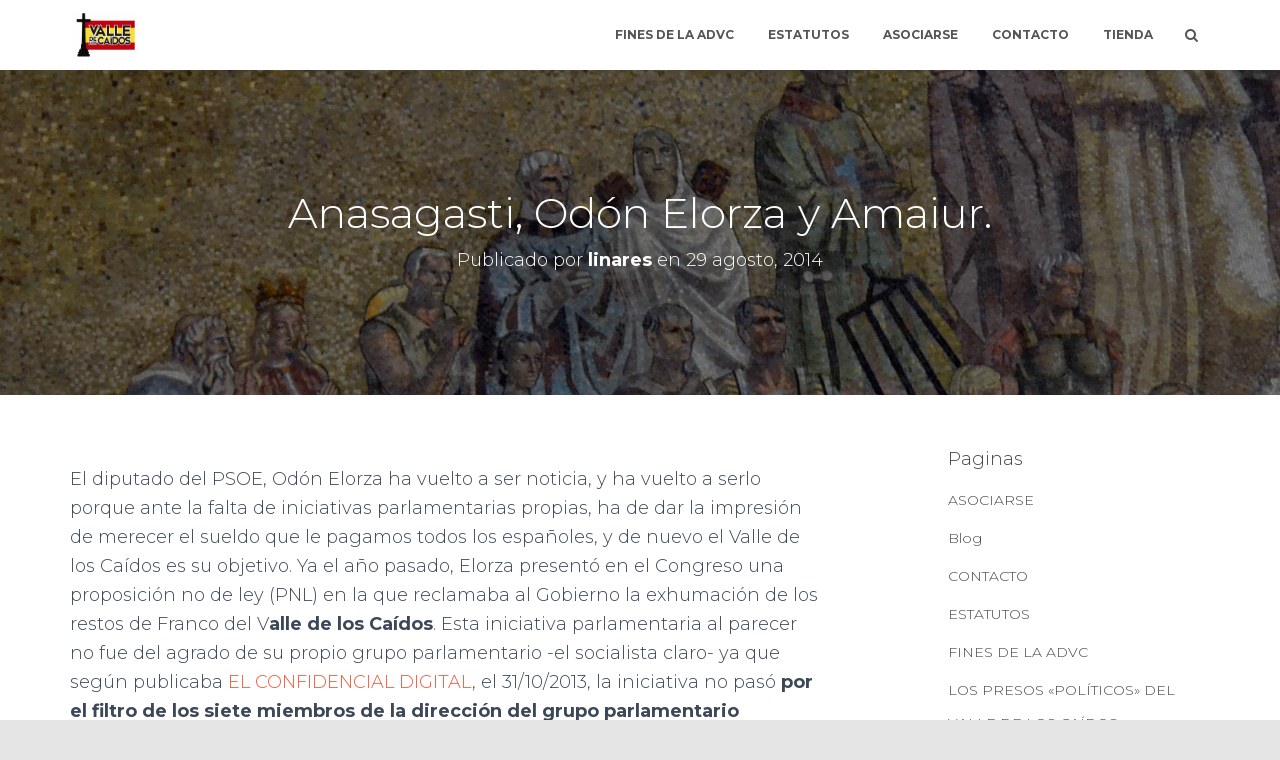

--- FILE ---
content_type: text/html; charset=UTF-8
request_url: https://www.elvalledeloscaidos.es/portal/?p=4703
body_size: 77037
content:
<!DOCTYPE html>
<html lang="es">
<head>
<meta charset='UTF-8'>
<meta name="viewport" content="width=device-width, initial-scale=1">
<link rel="profile" href="http://gmpg.org/xfn/11">
<link rel="pingback" href="https://www.elvalledeloscaidos.es/portal/xmlrpc.php">
<meta name='robots' content='index, follow, max-video-preview:-1, max-snippet:-1, max-image-preview:large' />

	<!-- This site is optimized with the Yoast SEO plugin v18.6 - https://yoast.com/wordpress/plugins/seo/ -->
	<title>Anasagasti, Odón Elorza y Amaiur. - ADVC</title>
	<link rel="canonical" href="https://www.elvalledeloscaidos.es/portal/?p=4703" />
	<meta property="og:locale" content="es_ES" />
	<meta property="og:type" content="article" />
	<meta property="og:title" content="Anasagasti, Odón Elorza y Amaiur. - ADVC" />
	<meta property="og:description" content="El diputado del PSOE, Odón Elorza ha vuelto a ser noticia, y ha vuelto a serlo porque ante la falta de iniciativas parlamentarias propias, ha de dar la impresión de merecer el sueldo que le Leer más" />
	<meta property="og:url" content="https://www.elvalledeloscaidos.es/portal/?p=4703" />
	<meta property="og:site_name" content="ADVC" />
	<meta property="article:published_time" content="2014-08-29T16:49:31+00:00" />
	<meta property="article:modified_time" content="2015-02-27T15:57:09+00:00" />
	<meta property="og:image" content="http://www.elvalledeloscaidos.es/portal/wp-content/uploads/2014/08/anasasti2.jpg" />
	<meta name="twitter:card" content="summary_large_image" />
	<meta name="twitter:label1" content="Escrito por" />
	<meta name="twitter:data1" content="linares" />
	<meta name="twitter:label2" content="Tiempo de lectura" />
	<meta name="twitter:data2" content="6 minutos" />
	<script type="application/ld+json" class="yoast-schema-graph">{"@context":"https://schema.org","@graph":[{"@type":"WebSite","@id":"https://www.elvalledeloscaidos.es/portal/#website","url":"https://www.elvalledeloscaidos.es/portal/","name":"ADVC","description":"Asociación Para la Defensa del Valle de los Caídos","potentialAction":[{"@type":"SearchAction","target":{"@type":"EntryPoint","urlTemplate":"https://www.elvalledeloscaidos.es/portal/?s={search_term_string}"},"query-input":"required name=search_term_string"}],"inLanguage":"es"},{"@type":"ImageObject","@id":"https://www.elvalledeloscaidos.es/portal/?p=4703#primaryimage","inLanguage":"es","url":"http://www.elvalledeloscaidos.es/portal/wp-content/uploads/2014/08/anasasti2.jpg","contentUrl":"http://www.elvalledeloscaidos.es/portal/wp-content/uploads/2014/08/anasasti2.jpg"},{"@type":"WebPage","@id":"https://www.elvalledeloscaidos.es/portal/?p=4703#webpage","url":"https://www.elvalledeloscaidos.es/portal/?p=4703","name":"Anasagasti, Odón Elorza y Amaiur. - ADVC","isPartOf":{"@id":"https://www.elvalledeloscaidos.es/portal/#website"},"primaryImageOfPage":{"@id":"https://www.elvalledeloscaidos.es/portal/?p=4703#primaryimage"},"datePublished":"2014-08-29T16:49:31+00:00","dateModified":"2015-02-27T15:57:09+00:00","author":{"@id":"https://www.elvalledeloscaidos.es/portal/#/schema/person/36b3894dc4f1eb332b7fc369aed7eb58"},"breadcrumb":{"@id":"https://www.elvalledeloscaidos.es/portal/?p=4703#breadcrumb"},"inLanguage":"es","potentialAction":[{"@type":"ReadAction","target":["https://www.elvalledeloscaidos.es/portal/?p=4703"]}]},{"@type":"BreadcrumbList","@id":"https://www.elvalledeloscaidos.es/portal/?p=4703#breadcrumb","itemListElement":[{"@type":"ListItem","position":1,"name":"Portada","item":"https://www.elvalledeloscaidos.es/portal"},{"@type":"ListItem","position":2,"name":"Anasagasti, Odón Elorza y Amaiur."}]},{"@type":"Person","@id":"https://www.elvalledeloscaidos.es/portal/#/schema/person/36b3894dc4f1eb332b7fc369aed7eb58","name":"linares","image":{"@type":"ImageObject","@id":"https://www.elvalledeloscaidos.es/portal/#personlogo","inLanguage":"es","url":"https://secure.gravatar.com/avatar/0b6f3a427655ac169c9155e538724b76?s=96&d=mm&r=g","contentUrl":"https://secure.gravatar.com/avatar/0b6f3a427655ac169c9155e538724b76?s=96&d=mm&r=g","caption":"linares"},"url":"https://www.elvalledeloscaidos.es/portal/?author=1"}]}</script>
	<!-- / Yoast SEO plugin. -->


<link rel='dns-prefetch' href='//fonts.googleapis.com' />
<link rel="alternate" type="application/rss+xml" title="ADVC &raquo; Feed" href="https://www.elvalledeloscaidos.es/portal/?feed=rss2" />
<link rel="alternate" type="application/rss+xml" title="ADVC &raquo; Feed de los comentarios" href="https://www.elvalledeloscaidos.es/portal/?feed=comments-rss2" />
<link rel="alternate" type="application/rss+xml" title="ADVC &raquo; Comentario Anasagasti, Odón Elorza y Amaiur. del feed" href="https://www.elvalledeloscaidos.es/portal/?feed=rss2&#038;p=4703" />
<script type="text/javascript">
window._wpemojiSettings = {"baseUrl":"https:\/\/s.w.org\/images\/core\/emoji\/14.0.0\/72x72\/","ext":".png","svgUrl":"https:\/\/s.w.org\/images\/core\/emoji\/14.0.0\/svg\/","svgExt":".svg","source":{"concatemoji":"https:\/\/www.elvalledeloscaidos.es\/portal\/wp-includes\/js\/wp-emoji-release.min.js?ver=6.2.8"}};
/*! This file is auto-generated */
!function(e,a,t){var n,r,o,i=a.createElement("canvas"),p=i.getContext&&i.getContext("2d");function s(e,t){p.clearRect(0,0,i.width,i.height),p.fillText(e,0,0);e=i.toDataURL();return p.clearRect(0,0,i.width,i.height),p.fillText(t,0,0),e===i.toDataURL()}function c(e){var t=a.createElement("script");t.src=e,t.defer=t.type="text/javascript",a.getElementsByTagName("head")[0].appendChild(t)}for(o=Array("flag","emoji"),t.supports={everything:!0,everythingExceptFlag:!0},r=0;r<o.length;r++)t.supports[o[r]]=function(e){if(p&&p.fillText)switch(p.textBaseline="top",p.font="600 32px Arial",e){case"flag":return s("\ud83c\udff3\ufe0f\u200d\u26a7\ufe0f","\ud83c\udff3\ufe0f\u200b\u26a7\ufe0f")?!1:!s("\ud83c\uddfa\ud83c\uddf3","\ud83c\uddfa\u200b\ud83c\uddf3")&&!s("\ud83c\udff4\udb40\udc67\udb40\udc62\udb40\udc65\udb40\udc6e\udb40\udc67\udb40\udc7f","\ud83c\udff4\u200b\udb40\udc67\u200b\udb40\udc62\u200b\udb40\udc65\u200b\udb40\udc6e\u200b\udb40\udc67\u200b\udb40\udc7f");case"emoji":return!s("\ud83e\udef1\ud83c\udffb\u200d\ud83e\udef2\ud83c\udfff","\ud83e\udef1\ud83c\udffb\u200b\ud83e\udef2\ud83c\udfff")}return!1}(o[r]),t.supports.everything=t.supports.everything&&t.supports[o[r]],"flag"!==o[r]&&(t.supports.everythingExceptFlag=t.supports.everythingExceptFlag&&t.supports[o[r]]);t.supports.everythingExceptFlag=t.supports.everythingExceptFlag&&!t.supports.flag,t.DOMReady=!1,t.readyCallback=function(){t.DOMReady=!0},t.supports.everything||(n=function(){t.readyCallback()},a.addEventListener?(a.addEventListener("DOMContentLoaded",n,!1),e.addEventListener("load",n,!1)):(e.attachEvent("onload",n),a.attachEvent("onreadystatechange",function(){"complete"===a.readyState&&t.readyCallback()})),(e=t.source||{}).concatemoji?c(e.concatemoji):e.wpemoji&&e.twemoji&&(c(e.twemoji),c(e.wpemoji)))}(window,document,window._wpemojiSettings);
</script>
<style type="text/css">
img.wp-smiley,
img.emoji {
	display: inline !important;
	border: none !important;
	box-shadow: none !important;
	height: 1em !important;
	width: 1em !important;
	margin: 0 0.07em !important;
	vertical-align: -0.1em !important;
	background: none !important;
	padding: 0 !important;
}
</style>
	<link rel='stylesheet' id='wp-block-library-css' href='https://www.elvalledeloscaidos.es/portal/wp-includes/css/dist/block-library/style.min.css?ver=6.2.8' type='text/css' media='all' />
<link rel='stylesheet' id='classic-theme-styles-css' href='https://www.elvalledeloscaidos.es/portal/wp-includes/css/classic-themes.min.css?ver=6.2.8' type='text/css' media='all' />
<style id='global-styles-inline-css' type='text/css'>
body{--wp--preset--color--black: #000000;--wp--preset--color--cyan-bluish-gray: #abb8c3;--wp--preset--color--white: #ffffff;--wp--preset--color--pale-pink: #f78da7;--wp--preset--color--vivid-red: #cf2e2e;--wp--preset--color--luminous-vivid-orange: #ff6900;--wp--preset--color--luminous-vivid-amber: #fcb900;--wp--preset--color--light-green-cyan: #7bdcb5;--wp--preset--color--vivid-green-cyan: #00d084;--wp--preset--color--pale-cyan-blue: #8ed1fc;--wp--preset--color--vivid-cyan-blue: #0693e3;--wp--preset--color--vivid-purple: #9b51e0;--wp--preset--gradient--vivid-cyan-blue-to-vivid-purple: linear-gradient(135deg,rgba(6,147,227,1) 0%,rgb(155,81,224) 100%);--wp--preset--gradient--light-green-cyan-to-vivid-green-cyan: linear-gradient(135deg,rgb(122,220,180) 0%,rgb(0,208,130) 100%);--wp--preset--gradient--luminous-vivid-amber-to-luminous-vivid-orange: linear-gradient(135deg,rgba(252,185,0,1) 0%,rgba(255,105,0,1) 100%);--wp--preset--gradient--luminous-vivid-orange-to-vivid-red: linear-gradient(135deg,rgba(255,105,0,1) 0%,rgb(207,46,46) 100%);--wp--preset--gradient--very-light-gray-to-cyan-bluish-gray: linear-gradient(135deg,rgb(238,238,238) 0%,rgb(169,184,195) 100%);--wp--preset--gradient--cool-to-warm-spectrum: linear-gradient(135deg,rgb(74,234,220) 0%,rgb(151,120,209) 20%,rgb(207,42,186) 40%,rgb(238,44,130) 60%,rgb(251,105,98) 80%,rgb(254,248,76) 100%);--wp--preset--gradient--blush-light-purple: linear-gradient(135deg,rgb(255,206,236) 0%,rgb(152,150,240) 100%);--wp--preset--gradient--blush-bordeaux: linear-gradient(135deg,rgb(254,205,165) 0%,rgb(254,45,45) 50%,rgb(107,0,62) 100%);--wp--preset--gradient--luminous-dusk: linear-gradient(135deg,rgb(255,203,112) 0%,rgb(199,81,192) 50%,rgb(65,88,208) 100%);--wp--preset--gradient--pale-ocean: linear-gradient(135deg,rgb(255,245,203) 0%,rgb(182,227,212) 50%,rgb(51,167,181) 100%);--wp--preset--gradient--electric-grass: linear-gradient(135deg,rgb(202,248,128) 0%,rgb(113,206,126) 100%);--wp--preset--gradient--midnight: linear-gradient(135deg,rgb(2,3,129) 0%,rgb(40,116,252) 100%);--wp--preset--duotone--dark-grayscale: url('#wp-duotone-dark-grayscale');--wp--preset--duotone--grayscale: url('#wp-duotone-grayscale');--wp--preset--duotone--purple-yellow: url('#wp-duotone-purple-yellow');--wp--preset--duotone--blue-red: url('#wp-duotone-blue-red');--wp--preset--duotone--midnight: url('#wp-duotone-midnight');--wp--preset--duotone--magenta-yellow: url('#wp-duotone-magenta-yellow');--wp--preset--duotone--purple-green: url('#wp-duotone-purple-green');--wp--preset--duotone--blue-orange: url('#wp-duotone-blue-orange');--wp--preset--font-size--small: 13px;--wp--preset--font-size--medium: 20px;--wp--preset--font-size--large: 36px;--wp--preset--font-size--x-large: 42px;--wp--preset--spacing--20: 0.44rem;--wp--preset--spacing--30: 0.67rem;--wp--preset--spacing--40: 1rem;--wp--preset--spacing--50: 1.5rem;--wp--preset--spacing--60: 2.25rem;--wp--preset--spacing--70: 3.38rem;--wp--preset--spacing--80: 5.06rem;--wp--preset--shadow--natural: 6px 6px 9px rgba(0, 0, 0, 0.2);--wp--preset--shadow--deep: 12px 12px 50px rgba(0, 0, 0, 0.4);--wp--preset--shadow--sharp: 6px 6px 0px rgba(0, 0, 0, 0.2);--wp--preset--shadow--outlined: 6px 6px 0px -3px rgba(255, 255, 255, 1), 6px 6px rgba(0, 0, 0, 1);--wp--preset--shadow--crisp: 6px 6px 0px rgba(0, 0, 0, 1);}:where(.is-layout-flex){gap: 0.5em;}body .is-layout-flow > .alignleft{float: left;margin-inline-start: 0;margin-inline-end: 2em;}body .is-layout-flow > .alignright{float: right;margin-inline-start: 2em;margin-inline-end: 0;}body .is-layout-flow > .aligncenter{margin-left: auto !important;margin-right: auto !important;}body .is-layout-constrained > .alignleft{float: left;margin-inline-start: 0;margin-inline-end: 2em;}body .is-layout-constrained > .alignright{float: right;margin-inline-start: 2em;margin-inline-end: 0;}body .is-layout-constrained > .aligncenter{margin-left: auto !important;margin-right: auto !important;}body .is-layout-constrained > :where(:not(.alignleft):not(.alignright):not(.alignfull)){max-width: var(--wp--style--global--content-size);margin-left: auto !important;margin-right: auto !important;}body .is-layout-constrained > .alignwide{max-width: var(--wp--style--global--wide-size);}body .is-layout-flex{display: flex;}body .is-layout-flex{flex-wrap: wrap;align-items: center;}body .is-layout-flex > *{margin: 0;}:where(.wp-block-columns.is-layout-flex){gap: 2em;}.has-black-color{color: var(--wp--preset--color--black) !important;}.has-cyan-bluish-gray-color{color: var(--wp--preset--color--cyan-bluish-gray) !important;}.has-white-color{color: var(--wp--preset--color--white) !important;}.has-pale-pink-color{color: var(--wp--preset--color--pale-pink) !important;}.has-vivid-red-color{color: var(--wp--preset--color--vivid-red) !important;}.has-luminous-vivid-orange-color{color: var(--wp--preset--color--luminous-vivid-orange) !important;}.has-luminous-vivid-amber-color{color: var(--wp--preset--color--luminous-vivid-amber) !important;}.has-light-green-cyan-color{color: var(--wp--preset--color--light-green-cyan) !important;}.has-vivid-green-cyan-color{color: var(--wp--preset--color--vivid-green-cyan) !important;}.has-pale-cyan-blue-color{color: var(--wp--preset--color--pale-cyan-blue) !important;}.has-vivid-cyan-blue-color{color: var(--wp--preset--color--vivid-cyan-blue) !important;}.has-vivid-purple-color{color: var(--wp--preset--color--vivid-purple) !important;}.has-black-background-color{background-color: var(--wp--preset--color--black) !important;}.has-cyan-bluish-gray-background-color{background-color: var(--wp--preset--color--cyan-bluish-gray) !important;}.has-white-background-color{background-color: var(--wp--preset--color--white) !important;}.has-pale-pink-background-color{background-color: var(--wp--preset--color--pale-pink) !important;}.has-vivid-red-background-color{background-color: var(--wp--preset--color--vivid-red) !important;}.has-luminous-vivid-orange-background-color{background-color: var(--wp--preset--color--luminous-vivid-orange) !important;}.has-luminous-vivid-amber-background-color{background-color: var(--wp--preset--color--luminous-vivid-amber) !important;}.has-light-green-cyan-background-color{background-color: var(--wp--preset--color--light-green-cyan) !important;}.has-vivid-green-cyan-background-color{background-color: var(--wp--preset--color--vivid-green-cyan) !important;}.has-pale-cyan-blue-background-color{background-color: var(--wp--preset--color--pale-cyan-blue) !important;}.has-vivid-cyan-blue-background-color{background-color: var(--wp--preset--color--vivid-cyan-blue) !important;}.has-vivid-purple-background-color{background-color: var(--wp--preset--color--vivid-purple) !important;}.has-black-border-color{border-color: var(--wp--preset--color--black) !important;}.has-cyan-bluish-gray-border-color{border-color: var(--wp--preset--color--cyan-bluish-gray) !important;}.has-white-border-color{border-color: var(--wp--preset--color--white) !important;}.has-pale-pink-border-color{border-color: var(--wp--preset--color--pale-pink) !important;}.has-vivid-red-border-color{border-color: var(--wp--preset--color--vivid-red) !important;}.has-luminous-vivid-orange-border-color{border-color: var(--wp--preset--color--luminous-vivid-orange) !important;}.has-luminous-vivid-amber-border-color{border-color: var(--wp--preset--color--luminous-vivid-amber) !important;}.has-light-green-cyan-border-color{border-color: var(--wp--preset--color--light-green-cyan) !important;}.has-vivid-green-cyan-border-color{border-color: var(--wp--preset--color--vivid-green-cyan) !important;}.has-pale-cyan-blue-border-color{border-color: var(--wp--preset--color--pale-cyan-blue) !important;}.has-vivid-cyan-blue-border-color{border-color: var(--wp--preset--color--vivid-cyan-blue) !important;}.has-vivid-purple-border-color{border-color: var(--wp--preset--color--vivid-purple) !important;}.has-vivid-cyan-blue-to-vivid-purple-gradient-background{background: var(--wp--preset--gradient--vivid-cyan-blue-to-vivid-purple) !important;}.has-light-green-cyan-to-vivid-green-cyan-gradient-background{background: var(--wp--preset--gradient--light-green-cyan-to-vivid-green-cyan) !important;}.has-luminous-vivid-amber-to-luminous-vivid-orange-gradient-background{background: var(--wp--preset--gradient--luminous-vivid-amber-to-luminous-vivid-orange) !important;}.has-luminous-vivid-orange-to-vivid-red-gradient-background{background: var(--wp--preset--gradient--luminous-vivid-orange-to-vivid-red) !important;}.has-very-light-gray-to-cyan-bluish-gray-gradient-background{background: var(--wp--preset--gradient--very-light-gray-to-cyan-bluish-gray) !important;}.has-cool-to-warm-spectrum-gradient-background{background: var(--wp--preset--gradient--cool-to-warm-spectrum) !important;}.has-blush-light-purple-gradient-background{background: var(--wp--preset--gradient--blush-light-purple) !important;}.has-blush-bordeaux-gradient-background{background: var(--wp--preset--gradient--blush-bordeaux) !important;}.has-luminous-dusk-gradient-background{background: var(--wp--preset--gradient--luminous-dusk) !important;}.has-pale-ocean-gradient-background{background: var(--wp--preset--gradient--pale-ocean) !important;}.has-electric-grass-gradient-background{background: var(--wp--preset--gradient--electric-grass) !important;}.has-midnight-gradient-background{background: var(--wp--preset--gradient--midnight) !important;}.has-small-font-size{font-size: var(--wp--preset--font-size--small) !important;}.has-medium-font-size{font-size: var(--wp--preset--font-size--medium) !important;}.has-large-font-size{font-size: var(--wp--preset--font-size--large) !important;}.has-x-large-font-size{font-size: var(--wp--preset--font-size--x-large) !important;}
.wp-block-navigation a:where(:not(.wp-element-button)){color: inherit;}
:where(.wp-block-columns.is-layout-flex){gap: 2em;}
.wp-block-pullquote{font-size: 1.5em;line-height: 1.6;}
</style>
<link rel='stylesheet' id='contact-form-7-css' href='https://www.elvalledeloscaidos.es/portal/wp-content/plugins/contact-form-7/includes/css/styles.css?ver=5.5.6' type='text/css' media='all' />
<link rel='stylesheet' id='hestia-clients-bar-css' href='https://www.elvalledeloscaidos.es/portal/wp-content/plugins/themeisle-companion/obfx_modules/companion-legacy/assets/css/hestia/clients-bar.css?ver=6.2.8' type='text/css' media='all' />
<link rel='stylesheet' id='bootstrap-css' href='https://www.elvalledeloscaidos.es/portal/wp-content/themes/hestia/assets/bootstrap/css/bootstrap.min.css?ver=1.0.1' type='text/css' media='all' />
<link rel='stylesheet' id='orfeo_parent-css' href='https://www.elvalledeloscaidos.es/portal/wp-content/themes/hestia/style.css?ver=1.0.5' type='text/css' media='all' />
<style id='orfeo_parent-inline-css' type='text/css'>
.hestia-pricing .hestia-table-one .card-pricing .category { color: #f5593d; }.hestia-pricing .hestia-table-two .card-pricing { background-color: #f5593d; }.pagination .nav-links .page-numbers { color: #f5593d; border-color: #f5593d; }.pagination .nav-links .page-numbers.current { border-color: #f5593d; }.pagination .nav-links .page-numbers:hover { background-color: #f5593d; }.pagination .nav-links .page-numbers:hover { border-color: #f5593d; }.woocommerce-pagination ul.page-numbers .page-numbers { color: #f5593d; border-color: #f5593d; } .woocommerce-pagination ul.page-numbers li > span.current { border-color: #f5593d !important; }.woocommerce-pagination ul.page-numbers .page-numbers:hover { background-color: #f5593d; }.woocommerce-pagination ul.page-numbers .page-numbers:hover { border-color: #f5593d; }.entry-categories .label { background-color: #f5593d;}.woocommerce .star-rating { color: #f5593d; }.woocommerce div.product p.stars span a:before { color: #f5593d; }.woocommerce-cart table.shop_table tr td.actions input[type=submit] { background-color: #f5593d; }.woocommerce-cart table.shop_table tr td.actions input[type=submit]:hover { background-color: #f5593d; }.woocommerce-page .woocommerce-message { background-color: #f5593d; }.track_order input[type=submit] { background-color: #f5593d; }.track_order input[type=submit]:hover { background-color: #f5593d; }div[id^=woocommerce_product_tag_cloud].widget a { background-color: #f5593d; }.woocommerce.widget_shopping_cart .buttons > a.button { background-color: #f5593d; }.woocommerce.widget_shopping_cart .buttons > a.button:hover { background-color: #f5593d; }
</style>
<link rel='stylesheet' id='font-awesome-css' href='https://www.elvalledeloscaidos.es/portal/wp-content/themes/hestia/assets/font-awesome/css/font-awesome.min.css?ver=1.0.1' type='text/css' media='all' />
<link rel='stylesheet' id='hestia-font-sizes-css' href='https://www.elvalledeloscaidos.es/portal/wp-content/themes/hestia/assets/css/font-sizes.css?ver=1.1.72' type='text/css' media='all' />
<link rel='stylesheet' id='hestia_style-css' href='https://www.elvalledeloscaidos.es/portal/wp-content/themes/orfeo/style.css?ver=1.1.72' type='text/css' media='all' />
<style id='hestia_style-inline-css' type='text/css'>


.header-filter.header-filter-gradient:before {
	background-color: transparent;
} 	
a, 
.navbar .dropdown-menu li:hover > a,
.navbar .dropdown-menu li:focus > a,
.navbar .dropdown-menu li:active > a,
.navbar.navbar-not-transparent .nav > li:not(.btn).on-section > a, 
.navbar.navbar-not-transparent .nav > li.on-section:not(.btn) > a, 
.navbar.navbar-not-transparent .nav > li.on-section:not(.btn):hover > a, 
.navbar.navbar-not-transparent .nav > li.on-section:not(.btn):focus > a, 
.navbar.navbar-not-transparent .nav > li.on-section:not(.btn):active > a, 
body:not(.home) .navbar-default .navbar-nav > .active:not(.btn) > a,
body:not(.home) .navbar-default .navbar-nav > .active:not(.btn) > a:hover,
body:not(.home) .navbar-default .navbar-nav > .active:not(.btn) > a:focus,
.hestia-blogs article:nth-child(6n+1) .category a, a:hover, .card-blog a.moretag:hover, .card-blog a.more-link:hover, .widget a:hover {
    color:#f5593d;
}

.pagination span.current, .pagination span.current:focus, .pagination span.current:hover {
	border-color:#f5593d
}
           
button,
button:hover,           
input[type="button"],
input[type="button"]:hover,
input[type="submit"],
input[type="submit"]:hover,
input#searchsubmit, 
.pagination span.current, 
.pagination span.current:focus, 
.pagination span.current:hover,
.btn.btn-primary,
.btn.btn-primary:link,
.btn.btn-primary:hover, 
.btn.btn-primary:focus, 
.btn.btn-primary:active, 
.btn.btn-primary.active, 
.btn.btn-primary.active:focus, 
.btn.btn-primary.active:hover,
.btn.btn-primary:active:hover, 
.btn.btn-primary:active:focus, 
.btn.btn-primary:active:hover,
.hestia-sidebar-open.btn.btn-rose,
.hestia-sidebar-close.btn.btn-rose,
.hestia-sidebar-open.btn.btn-rose:hover,
.hestia-sidebar-close.btn.btn-rose:hover,
.hestia-sidebar-open.btn.btn-rose:focus,
.hestia-sidebar-close.btn.btn-rose:focus,
.label.label-primary,
.hestia-work .portfolio-item:nth-child(6n+1) .label,
.nav-cart .nav-cart-content .widget .buttons .button{
    background-color: #f5593d;
}

@media (max-width: 768px) { 
	
	.navbar-default .navbar-nav>li>a:hover,
	.navbar-default .navbar-nav>li>a:focus,
	.navbar .navbar-nav .dropdown .dropdown-menu li a:hover,
	.navbar .navbar-nav .dropdown .dropdown-menu li a:focus,
	.navbar button.navbar-toggle:hover,
	.navbar .navbar-nav li:hover > a i {
	    color: #f5593d;
	}
}

button,
.button,
input[type="submit"], 
input[type="button"], 
.btn.btn-primary,
.hestia-sidebar-open.btn.btn-rose,
.hestia-sidebar-close.btn.btn-rose {
    -webkit-box-shadow: 0 2px 2px 0 rgba(245,89,61,0.14),0 3px 1px -2px rgba(245,89,61,0.2),0 1px 5px 0 rgba(245,89,61,0.12);
    box-shadow: 0 2px 2px 0 rgba(245,89,61,0.14),0 3px 1px -2px rgba(245,89,61,0.2),0 1px 5px 0 rgba(245,89,61,0.12);
}

.card .header-primary, .card .content-primary {
    background: #f5593d;
}
.button:hover,
button:hover,
input[type="submit"]:hover,
input[type="button"]:hover,
input#searchsubmit:hover, 
.pagination span.current, 
.btn.btn-primary:hover, 
.btn.btn-primary:focus, 
.btn.btn-primary:active, 
.btn.btn-primary.active, 
.btn.btn-primary:active:focus, 
.btn.btn-primary:active:hover, 
.hestia-sidebar-open.btn.btn-rose:hover,
.hestia-sidebar-close.btn.btn-rose:hover,
.pagination span.current:hover{
	-webkit-box-shadow: 0 14px 26px -12pxrgba(245,89,61,0.42),0 4px 23px 0 rgba(0,0,0,0.12),0 8px 10px -5px rgba(245,89,61,0.2);
    box-shadow: 0 14px 26px -12px rgba(245,89,61,0.42),0 4px 23px 0 rgba(0,0,0,0.12),0 8px 10px -5px rgba(245,89,61,0.2);
	color: #fff;
}
.form-group.is-focused .form-control {
background-image: -webkit-gradient(linear,left top, left bottom,from(#f5593d),to(#f5593d)),-webkit-gradient(linear,left top, left bottom,from(#d2d2d2),to(#d2d2d2));
	background-image: -webkit-linear-gradient(#f5593d),to(#f5593d),-webkit-linear-gradient(#d2d2d2,#d2d2d2);
	background-image: linear-gradient(#f5593d),to(#f5593d),linear-gradient(#d2d2d2,#d2d2d2);
}
 .navbar:not(.navbar-transparent) li:not(.btn):hover > a,
 .navbar.full-screen-menu.navbar-transparent li:not(.btn):hover > a,
 .navbar.full-screen-menu .navbar-toggle:hover,
 .navbar:not(.navbar-transparent) .nav-cart:hover, 
 .navbar:not(.navbar-transparent) .hestia-toggle-search:hover {
		 color:#f5593d}
.header-filter-gradient { 
	background: linear-gradient(45deg, rgb(247,153,91) 0%, rgb(255,181,70) 100%); 
} 
.hestia-top-bar, .hestia-top-bar .widget.widget_shopping_cart .cart_list {
			background-color: #363537
		}
		.hestia-top-bar .widget .label-floating input[type=search]:-webkit-autofill {
			-webkit-box-shadow: inset 0 0 0px 9999px #363537
		}.hestia-top-bar, .hestia-top-bar .widget .label-floating input[type=search], .hestia-top-bar .widget.widget_search form.form-group:before, .hestia-top-bar .widget.widget_product_search form.form-group:before, .hestia-top-bar .widget.widget_shopping_cart:before {
			color: #ffffff
		} 
		.hestia-top-bar .widget .label-floating input[type=search]{
			-webkit-text-fill-color:#ffffff !important 
		}.hestia-top-bar a, .hestia-top-bar .top-bar-nav li a {
			color: #ffffff
		}.hestia-top-bar a:hover, .hestia-top-bar .top-bar-nav li a:hover {
			color: #eeeeee
		}
h1, h2, h3, h4, h5, h6, .hestia-title, .hestia-title.title-in-content, p.meta-in-content , .info-title, .card-title,
		.page-header.header-small .hestia-title, .page-header.header-small .title, .widget h5, .hestia-title, 
		.title, .card-title, .info-title, .footer-brand, .footer-big h4, .footer-big h5, .media .media-heading, 
		.carousel h1.hestia-title, .carousel h2.title, 
		.carousel span.sub-title, .woocommerce.single-product h1.product_title, .woocommerce section.related.products h2, .hestia-about h1, .hestia-about h2, .hestia-about h3, .hestia-about h4, .hestia-about h5 {
			font-family: Montserrat;
		}
		body, ul, .tooltip-inner {
			font-family: Montserrat;
		}
</style>
<link rel='stylesheet' id='hestia_fonts-css' href='https://fonts.googleapis.com/css?family=Roboto%3A300%2C400%2C500%2C700%7CRoboto+Slab%3A400%2C700&#038;subset=latin%2Clatin-ext&#038;ver=1.1.72' type='text/css' media='all' />
<link rel='stylesheet' id='hestia-google-font-montserrat-css' href='//fonts.googleapis.com/css?family=Montserrat%3A300%2C400%2C500%2C700&#038;subset=latin&#038;ver=6.2.8' type='text/css' media='all' />
<style id='akismet-widget-style-inline-css' type='text/css'>

			.a-stats {
				--akismet-color-mid-green: #357b49;
				--akismet-color-white: #fff;
				--akismet-color-light-grey: #f6f7f7;

				max-width: 350px;
				width: auto;
			}

			.a-stats * {
				all: unset;
				box-sizing: border-box;
			}

			.a-stats strong {
				font-weight: 600;
			}

			.a-stats a.a-stats__link,
			.a-stats a.a-stats__link:visited,
			.a-stats a.a-stats__link:active {
				background: var(--akismet-color-mid-green);
				border: none;
				box-shadow: none;
				border-radius: 8px;
				color: var(--akismet-color-white);
				cursor: pointer;
				display: block;
				font-family: -apple-system, BlinkMacSystemFont, 'Segoe UI', 'Roboto', 'Oxygen-Sans', 'Ubuntu', 'Cantarell', 'Helvetica Neue', sans-serif;
				font-weight: 500;
				padding: 12px;
				text-align: center;
				text-decoration: none;
				transition: all 0.2s ease;
			}

			/* Extra specificity to deal with TwentyTwentyOne focus style */
			.widget .a-stats a.a-stats__link:focus {
				background: var(--akismet-color-mid-green);
				color: var(--akismet-color-white);
				text-decoration: none;
			}

			.a-stats a.a-stats__link:hover {
				filter: brightness(110%);
				box-shadow: 0 4px 12px rgba(0, 0, 0, 0.06), 0 0 2px rgba(0, 0, 0, 0.16);
			}

			.a-stats .count {
				color: var(--akismet-color-white);
				display: block;
				font-size: 1.5em;
				line-height: 1.4;
				padding: 0 13px;
				white-space: nowrap;
			}
		
</style>
<script type='text/javascript' src='https://www.elvalledeloscaidos.es/portal/wp-includes/js/jquery/jquery.min.js?ver=3.6.4' id='jquery-core-js'></script>
<script type='text/javascript' src='https://www.elvalledeloscaidos.es/portal/wp-includes/js/jquery/jquery-migrate.min.js?ver=3.4.0' id='jquery-migrate-js'></script>
<link rel="https://api.w.org/" href="https://www.elvalledeloscaidos.es/portal/index.php?rest_route=/" /><link rel="alternate" type="application/json" href="https://www.elvalledeloscaidos.es/portal/index.php?rest_route=/wp/v2/posts/4703" /><link rel="EditURI" type="application/rsd+xml" title="RSD" href="https://www.elvalledeloscaidos.es/portal/xmlrpc.php?rsd" />
<link rel="wlwmanifest" type="application/wlwmanifest+xml" href="https://www.elvalledeloscaidos.es/portal/wp-includes/wlwmanifest.xml" />
<meta name="generator" content="WordPress 6.2.8" />
<link rel='shortlink' href='https://www.elvalledeloscaidos.es/portal/?p=4703' />
<link rel="alternate" type="application/json+oembed" href="https://www.elvalledeloscaidos.es/portal/index.php?rest_route=%2Foembed%2F1.0%2Fembed&#038;url=https%3A%2F%2Fwww.elvalledeloscaidos.es%2Fportal%2F%3Fp%3D4703" />
<link rel="alternate" type="text/xml+oembed" href="https://www.elvalledeloscaidos.es/portal/index.php?rest_route=%2Foembed%2F1.0%2Fembed&#038;url=https%3A%2F%2Fwww.elvalledeloscaidos.es%2Fportal%2F%3Fp%3D4703&#038;format=xml" />
<!-- Introduce aquí tus scripts -->
<link rel="stylesheet" href="https://www.elvalledeloscaidos.es/portal/wp-content/plugins/wassup/css/wassup-widget.css?ver=1.9.4.5" type="text/css" />
<script type="text/javascript">
//<![CDATA[
function wassup_get_screenres(){
	var screen_res = screen.width + " x " + screen.height;
	if(screen_res==" x ") screen_res=window.screen.width+" x "+window.screen.height;
	if(screen_res==" x ") screen_res=screen.availWidth+" x "+screen.availHeight;
	if (screen_res!=" x "){document.cookie = "wassup_screen_res01393351999ffe56a323898efaeaa985=" + encodeURIComponent(screen_res)+ "; path=/; domain=" + document.domain;}
}
wassup_get_screenres();
//]]>
</script></head>

<body class="post-template-default single single-post postid-4703 single-format-standard wp-custom-logo blog-post">

	
	<div class="wrapper post-4703 post type-post status-publish format-standard hentry category-noticias">

			<header class="header ">
					<nav class="navbar navbar-default navbar-fixed-top  hestia_left navbar-not-transparent">
						<div class="container">
				<div class="navbar-header">
					<div class="title-logo-wrapper">
						<a class="navbar-brand" href="https://www.elvalledeloscaidos.es/portal/" title="ADVC"><img src="https://www.elvalledeloscaidos.es/portal/wp-content/uploads/2018/04/cropped-VALLE_logocamiseta_01.jpg" alt="ADVC"></a>
					</div>
				</div>
				<div id="main-navigation" class="collapse navbar-collapse"><ul id="menu-menu" class="nav navbar-nav navbar-right"><li id="menu-item-26" class="menu-item menu-item-type-post_type menu-item-object-page menu-item-26"><a title="FINES DE LA ADVC" href="https://www.elvalledeloscaidos.es/portal/?page_id=23">FINES DE LA ADVC</a></li>
<li id="menu-item-31" class="menu-item menu-item-type-post_type menu-item-object-page menu-item-31"><a title="ESTATUTOS" href="https://www.elvalledeloscaidos.es/portal/?page_id=29">ESTATUTOS</a></li>
<li id="menu-item-34" class="menu-item menu-item-type-post_type menu-item-object-page menu-item-34"><a title="ASOCIARSE" href="https://www.elvalledeloscaidos.es/portal/?page_id=32">ASOCIARSE</a></li>
<li id="menu-item-37" class="menu-item menu-item-type-post_type menu-item-object-page menu-item-37"><a title="CONTACTO" href="https://www.elvalledeloscaidos.es/portal/?page_id=35">CONTACTO</a></li>
<li id="menu-item-41" class="menu-item menu-item-type-post_type menu-item-object-page menu-item-41"><a title="TIENDA" href="https://www.elvalledeloscaidos.es/portal/?page_id=39">TIENDA</a></li>

		<li class="hestia-search-in-menu">
			<form role="search" method="get" class="hestia-search-in-nav" action="https://www.elvalledeloscaidos.es/portal/">
				<div class="hestia-nav-search">
					<span class="screen-reader-text">Buscar:</span>
					<span class="search-field-wrapper">
					
					<input type="search" class="search-field" placeholder="Buscar &hellip;" value="" name="s" />
					</span>
					<span class="search-submit-wrapper">
					<button type="submit" class="search-submit hestia-search-submit" ><i class="fa fa-search"></i></button>
					</span>
				</div>
			</form>
			<div class="hestia-toggle-search">
				<i class="fa fa-search"></i>
			</div>
		</li></ul></div>					<button type="button" class="navbar-toggle" data-toggle="collapse" data-target="#main-navigation">
						<span class="icon-bar"></span>
						<span class="icon-bar"></span>
						<span class="icon-bar"></span>
						<span class="sr-only">Cambiar modo de navegación</span>
					</button>
							</div>

					</nav>
				<div id="primary" class="boxed-layout-header page-header header-small" data-parallax="active" >
						<div class="container">
			<div class="row">
			
								<div class="col-md-10 col-md-offset-1 text-center">
										<h1 class="hestia-title 
					">Anasagasti, Odón Elorza y Amaiur.</h1>
												<h4 class="author">
							Publicado por <a href="https://www.elvalledeloscaidos.es/portal/?author=1" class="vcard author"><strong class="fn">linares</strong></a> en <time class="date updated published" datetime="2014-08-29T17:49:31+01:00">29 agosto, 2014</time>							</h4>
											</div>
															</div>
									</div>
													
		<div class="header-filter" style="background-image: url(https://www.elvalledeloscaidos.es/portal/wp-content/uploads/2018/04/DSC_0061.jpg);"></div>		</div>
		
</header>
<div class="main  main-raised default">
	<div class="blog-post blog-post-wrapper">
			<div class="container">
				
<div class="row">
			<div class=" col-md-8 single-post-wrap">
			<article id="post-4703" class="section section-text">
				<p>El diputado del PSOE, Odón Elorza ha vuelto a ser noticia, y ha vuelto a serlo porque ante la falta de iniciativas parlamentarias propias, ha de dar la impresión de merecer el sueldo que le pagamos todos los españoles, y de nuevo el Valle de los Caídos es su objetivo. Ya el año pasado, Elorza presentó en el Congreso una proposición no de ley (PNL) en la que reclamaba al Gobierno la exhumación de los restos de Franco del V<strong>alle de los Caídos</strong>. Esta iniciativa parlamentaria al parecer no fue del agrado de su propio grupo parlamentario -el socialista claro- ya que según publicaba <a href="http://www.elconfidencialdigital.com/muy_confidencial/el_chivato/Respuesta-PSOE-Elorza-Valle-Caidos_0_2153784632.html" target="_blank">EL CONFIDENCIAL DIGITAL</a>, el 31/10/2013, la iniciativa no pasó <strong>por el filtro de los siete miembros de la dirección del grupo parlamentario socialista</strong>”.</p>
<p><span id="more-4703"></span></p>
<p>Esto dio lugar a un monumental enfado de gran parte de sus propios compañeros de bancada, alguno de los cuales – siempre según El Confidencial Digital- llegaron a manifestar algo tan descriptivo y categórico como : <strong>“Que se vaya él a cavar al Valle de los Caídos”.</strong></p>
<p>Debido a esto Elorza ha querido ser de nuevo noticia declarando de nuevo abiertamente su odio a ese<strong> lugar de Reconciliación bajo los brazos pacificadores de la Cruz</strong> como es el Valle de los Caídos, pero en esta oportunidad –seguramente escaldado por el ridículo anterior-  no se ha atrevido a presentar de nuevo una Proposición No de Ley. En esta oportunidad “tan sólo”, <a href="http://www.diarioprogresista.es/odon-elorza-pide-una-declaracion-de-condena-del-valle-de-los-55113.htm" target="_blank">se ha limitado a rogar a su propio grupo parlamentario</a>, el socialista claro, que promueva en el Congreso una declaración de condena del Valle de los Caídos. “MONUMENTO SIN VALORES DEMOCRÁTICOS”, “INADMISIBLE JERARQUÍA FUNERARIA” y otros son los argumentos que utiliza en este caso el ex alcalde de San Sebastián contra el Valle de los Caídos. Nada nuevo como vemos.</p>
<p>&nbsp;</p>
<p>Ya en el pasado fue el Senador Vasco-venezolano Iñaqui Anasagasti Olabeaga el que sacó a pasear lo mejor de su oratoria en el Congreso, solicitando cosas similares a las de Odón Elorza, pero yendo mucho más lejos solicitando nada menos que <strong>“La voladura de la Cruz”,</strong> como mejor solución para “el problema del Valle de los Caídos”. <a href="http://www.elvalledeloscaidos.es/portal/archives/3192" target="_blank">Esas declaraciones le valieron al Senador una querella por parte de la Asociación Para la Defensa del Valle de los Caídos,</a> querella de la que tan sólo su aforamiento como senador (esa misma inmunidad que él tanto criticó del anterior Rey de España, Juan Carlos I) salvó de males mayores. Sin embargo, el tema no queda ahí. Los medios de comunicación han silenciado otra iniciativa parlamentaria, esta vez de ¡¡¡AMAIUR!!!!, en forma de pregunta al gobierno con respuesta escrita , de fecha ¡¡¡18 de julio!!!! de 2014, firmada por <strong>Jon Iñarritu García</strong>, diputado de esta profundamente democrática formación política,  también en contra del Valle de los Caídos, y que aquí reproducimos en su totalidad.</p>
<p>Son curiosas las coincidencias en las raíces tan profundamente españolas de los tres parlamentarios: Anasagasti, Elorza e Iñarritu.</p>
<p><center><strong>El Senador Anasagasti</strong></center><img decoding="async" class="aligncenter wp-image-4705 size-full" src="http://www.elvalledeloscaidos.es/portal/wp-content/uploads/2014/08/anasasti2.jpg" alt="anasasti2" width="521" height="271" srcset="https://www.elvalledeloscaidos.es/portal/wp-content/uploads/2014/08/anasasti2.jpg 521w, https://www.elvalledeloscaidos.es/portal/wp-content/uploads/2014/08/anasasti2-300x156.jpg 300w" sizes="(max-width: 521px) 100vw, 521px" /></p>
<p><center><strong><br />
El Diputado Odón Elorza</strong><br />
<img decoding="async" loading="lazy" class="aligncenter wp-image-4706 size-full" src="http://www.elvalledeloscaidos.es/portal/wp-content/uploads/2014/08/elorza.jpg" alt="elorza" width="320" height="400" srcset="https://www.elvalledeloscaidos.es/portal/wp-content/uploads/2014/08/elorza.jpg 320w, https://www.elvalledeloscaidos.es/portal/wp-content/uploads/2014/08/elorza-240x300.jpg 240w" sizes="(max-width: 320px) 100vw, 320px" /></center></p>
<p style="text-align: center;"><strong>El Diputado Jon Iñarritu García (primero por la izquierda de la fila superior), con su compañeros de partido, en el congreso.</strong></p>
<p><center><img decoding="async" loading="lazy" class="aligncenter wp-image-4707" src="http://www.elvalledeloscaidos.es/portal/wp-content/uploads/2014/08/amaiur.jpg" alt="amaiur" width="530" height="298" srcset="https://www.elvalledeloscaidos.es/portal/wp-content/uploads/2014/08/amaiur.jpg 640w, https://www.elvalledeloscaidos.es/portal/wp-content/uploads/2014/08/amaiur-300x168.jpg 300w" sizes="(max-width: 530px) 100vw, 530px" /></center></p>
<p style="margin: 8pt 0cm 0pt; text-align: justify;"><strong>PREGUNTA ESCRITA DE AMAIUR A LA MESA DEL CONGRESO DE LOS DIPUTADOS EN RELACIÓN AL VALLE DE LOS CAÍDOS</strong></p>
<p style="margin: 8pt 0cm 0pt; text-align: justify;"><span style="color: black; font-size: 10pt;"><span style="font-family: Arial;">A la Mesa del Congreso de los Diputados </span></span></p>
<p style="margin: 8pt 0cm 0pt; text-align: justify; text-indent: 17pt;"><span style="color: black; font-size: 10pt;"><span style="font-family: Arial;">Don Jon Iñarritu García, Diputado de Amaiur, integrado en el Grupo Mixto, de conformidad con lo previsto en el artículo 185 del Reglamento del Congreso de los Diputados, presenta las siguientes preguntas al Gobierno con ruego de respuesta por escrito.</span></span></p>
<p style="margin: 8pt 0cm 0pt; text-align: justify; text-indent: 17pt;"><span style="color: black; font-size: 10pt;"><span style="font-family: Arial;">En 2011 un comité de expertos realizó un informe sobre el futuro del Valle de los Caídos. En el mismo, entre otros, se recomendaba exhumar los restos del dictador, crear un memorial con los nombres de los allí enterrados y crear un centro de interpretación para explicar el origen y las circunstancias en las que se levantó ese mausoleo del franquismo, en el que hay enterradas 33.837 víctimas de la Guerra Civil, según el último recuento oficial.</span></span></p>
<p style="margin: 0cm 0cm 0pt; text-align: justify; text-indent: 17pt;"><span style="color: black; font-size: 10pt;"><span style="font-family: Arial;">Teniendo en cuenta que el Valle de los Caídos sigue siendo un mausoleo del totalitarismo franquista, en el que se reúne y manifiesta la ultraderecha española, y que, por otro lado, hay varias asociaciones de víctimas republicanas de los allí enterrados, así como de los republicanos que se vieron esclavizados a trabajar en esa monumental obra que reclaman justicia, verdad y memoria, Amaiur desea conocer:</span></span></p>
<p style="margin: 8pt 0cm 0pt; text-align: justify; text-indent: 17pt;"><span style="color: black; font-size: 10pt;"><span style="font-family: Arial;">1. ¿Estima el Gobierno aplicar alguna de las recomendaciones realizadas por el informe del comité de expertos del 2011? ¿Cuáles?</span></span></p>
<p style="margin: 0cm 0cm 0pt; text-align: justify; text-indent: 17pt;"><span style="color: black; font-size: 10pt;"><span style="font-family: Arial;">2. ¿Qué opinión le merece la propuesta planteada por el Foro por la Memoria de la Comunidad de Madrid y el Foro Social de la Sierra de Guadarrama de desmantelar la gran cruz?</span></span></p>
<p style="margin: 0cm 0cm 0pt; text-align: justify; text-indent: 17pt;"><span style="color: black; font-size: 10pt;"><span style="font-family: Arial;">3. El pasado año el Gobierno sostuvo que despojar al recinto de cualquier connotación ideológica y política acarrearía «reabrir nuevas heridas». ¿No considera el Gobierno que sería positivo cerrar las heridas aún abiertas que aún perduran entre las víctimas y familiares del régimen totalitario?, ¿o estima que es más positivo que el centro siga siendo un mausoleo del franquismo?</span></span></p>
<p style="margin: 0cm 0cm 0pt; text-align: justify; text-indent: 17pt;"><span style="color: black; font-size: 10pt;"><span style="font-family: Arial;">4. El artículo 16.2 de la Ley de Memoria Histórica señala que «en ningún lugar del recinto podrán llevarse a cabo actos de naturaleza política ni exaltadores de la Guerra Civil, de sus protagonistas o del franquismo».</span></span></p>
<p style="margin: 0cm 0cm 0pt; text-align: justify; text-indent: 17pt;"><span style="color: black; font-size: 10pt;"><span style="font-family: Arial;">¿Qué medidas está tomando el Gobierno para que se cumpla dicha disposición legal? ¿Le consta al Gobierno que se hayan celebrado, como indica la prensa, escuelas de verano, conferencias o jornadas organizadas por asociaciones y fundaciones de carácter ultra exaltadoras del franquismo y de franquistas?</span></span></p>
<p style="margin: 0cm 0cm 0pt; text-align: justify; text-indent: 17pt;"><span style="color: black; font-size: 10pt;"><span style="font-family: Arial;">5. El pasado mes de enero el relator de la ONU, Pablo de Greiff, en su visita al Estado manifestó que había que reconsiderar el Valle de los Caídos porque no se trata de un asunto de política partidista. De igual forma, señaló que habría que «contextualizarlo en favor de la promoción de la verdad y la memoria con una función preventiva»; «No hay nada en el sitio que proporcione algún tipo de información o señalización acerca de la forma en que fue construido».</span></span></p>
<p style="margin: 0cm 0cm 0pt; text-align: justify; text-indent: 17pt;"><span style="color: black; font-size: 10pt;"><span style="font-family: Arial;">¿Qué opinión le merece al Gobierno las declaraciones del relator de la ONU?</span></span></p>
<p style="margin: 0cm 0cm 0pt; text-align: justify; text-indent: 17pt;"><span style="color: black; font-size: 10pt;"><span style="font-family: Arial;">¿Estima el Gobierno tomar medidas para que se contextualice y se informe en promoción de la verdad y con una función preventiva?</span></span></p>
<p style="margin: 0cm 0cm 0pt; text-align: justify; text-indent: 17pt;"><span style="color: black; font-size: 10pt;"><span style="font-family: Arial;">6. ¿Considera el Gobierno que se está cumpliendo, en este ámbito, con la demanda de la Comisión de la Unión Europea de UE de preservar la memoria de los crímenes cometidos por los regímenes totalitarios y de que los Estados deben adoptar disposiciones necesarias para garantizar su memoria histórica?</span></span></p>
<p style="margin: 0cm 0cm 10pt;"><span style="color: black; line-height: 115%; font-size: 10pt;"><span style="font-family: Calibri;">Palacio del Congreso de los Diputados, 18 de julio de 2014.—<b>Jon Iñarritu García, </b>Diputado.</span></span></p>
			</article>

			<div class="section section-blog-info">
				<div class="row">
					<div class="col-md-6">
						<div class="entry-categories">Categorías:							<span class="label label-primary"><a href="https://www.elvalledeloscaidos.es/portal/?cat=4">Noticias</a></span>						</div>
											</div>
					 <div class="col-md-6">
			<div class="entry-social">
				<a target="_blank" rel="tooltip" data-original-title="Compártelo en Facebook" class="btn btn-just-icon btn-round btn-facebook" href="https://www.facebook.com/sharer/sharer.php?u=https://www.elvalledeloscaidos.es/portal/?p=4703"><i class="fa fa-facebook"></i></a>
				<a target="_blank" rel="tooltip" data-original-title="Compártelo en Twitter" class="btn btn-just-icon btn-round btn-twitter" href="https://twitter.com/home?status=Anasagasti, Odón Elorza y Amaiur. - https://www.elvalledeloscaidos.es/portal/?p=4703"><i class="fa fa-twitter"></i></a>
				<a target="_blank" rel="tooltip" data-original-title=" Compártelo en Google+" class="btn btn-just-icon btn-round btn-google" href="https://plus.google.com/share?url=https://www.elvalledeloscaidos.es/portal/?p=4703"><i class="fa fa-google"></i></a>
			</div></div>				</div>
				<hr>
				
					<div id="comments" class="section section-comments">
						<div class="row">
							<div class="col-md-12">
								<div class="media-area">
									<h3 class="hestia-title text-center">
									4 commentarios									</h3>
											<div class="comment even thread-even depth-1 media"				id="comment-2873">
							<a class="pull-left" href=" ">
					<div class="comment-author avatar vcard">
						<img alt='' src='https://secure.gravatar.com/avatar/b934ba95e7cf84d08171c07bd250485f?s=64&#038;d=mm&#038;r=g' srcset='https://secure.gravatar.com/avatar/b934ba95e7cf84d08171c07bd250485f?s=128&#038;d=mm&#038;r=g 2x' class='avatar avatar-64 photo' height='64' width='64' loading='lazy' decoding='async'/>					</div>
				</a>
						<div class="media-body">
				<h4 class="media-heading">
					Guripa					<small>
						&#183; 1 septiembre, 2014 a las 10:29					</small>
				</h4>
				<p>Aquí dejo una batería de preguntas para el gobierno del PP:</p>
<p>1.- El Valle de los Caídos es un monumento gestionado por Patrimonio Nacional, organismo gubernamental dependiente del ministerio de Presidencia del Gobierno. Entre sus deberes y obligaciones ocupan un destacado lugar la conservación, mantenimiento y explotación de los monumentos al servicio de la Corona, incluido el Valle de los Caídos. ¿Pueden ustedes explicar por escrito las razones por las que lo tienen abandonado, no destinan los recursos económicos que genera para las labores mencionadas, lo desvían a otros usos ajenos al Valle de los Caídos y, mientras se excusan en la carencia de recursos del Estado, destinan millones de euros al Museo de Colecciones Reales, a financiar proyectos inútiles en el extranjero relacionados con la promoción del aborto y de la ideología de género, o dan dinero a gobiernos autonómicos pro secesionistas en quiebra técnica para que sigan ahondando en la ruptura de España?</p>
<p>2.- Ustedes se pasan el día cacareando su profundo sentido democrático de la política y diciendo que lo aplican internamente en su propio partido. También reniegan de cualquier relación que les emparente con el régimen del General Franco. ¿Pueden ustedes explicar por escrito cómo toleran en España la existencia de partidos de clara ideología totalitaria, como el PSOE, ERC, PNV, IU o Podemos, que nada tienen de democráticos, ni en sus ideologías ni en sus funcionamientos internos, mientras los alimentan con fondos públicos de traídos de las verdaderas necesidades de los españoles? ¿Pueden ustedes explicar por escrito en dónde trabajaron y de qué empresas, organismos o instituciones cobraban ingresos los padres y abuelos, de los directivos anteriores y actuales del PSOE, de ERC, del PNV, de IU o de Podemos durante la época del régimen del General Franco, con el que presumen de no tener nada que ver?</p>
<p>3.- El PP prometió, en la pasada legislatura desde la oposición, acabar con la corrupción política, judicial y económica, garantizar la efectiva separación de poderes del llamado Estado de Derecho, acabar con los separatismos y derogar las escandalosas leyes ideológicamente más impresentables del gobierno de zETAp. ¿Pueden ustedes explicar por escrito porqué aún no lo han hecho, llevando ya casi tres años en el poder? ¿Pueden ustedes dar la cifra oficial de abortos, o asesinatos de niños concebidos y no nacidos en el vientre de sus madres desde que accedieron al poder? ¿Pueden ustedes aclarar porqué siguen vigentes la Ley del Menor, la ley de desmemoria histérica, la educación para la ciudadanía? ¿Pueden ustedes explicar porqué aún no hay una ley de huelga, o porqué han afianzado el sometimiento del Poder Judicial al Poder Político, en contra de sus promesas? ¿Pueden ustedes aclarar porqué han liberado asesinos de ETA, han permitido o promovido la entrada en política del entorno etarra, han financiado y no combatido el separatismo de ERC, CiU, PNV o Bildu?</p>
<p>La lista de preguntas oportunas es interminable y tan grande como la culpabilidad del actual gobierno en el desastre en que, entre  todos los políticos, han metido a España hace años y de donde ahora parece que no saldremos bien parados, si es que conseguimos salir.</p>
<p>Señores del gobierno, señores del PP: queda un año para las elecciones y la cosa les pinta fatal. Si en este tiempo son ustedes capaces de revertir esas situaciones descritas más arriba quizá sus votantes les respalden de nuevo, y no por miedo a Podemos, y quizá la Historia no les juzgue como merecen, sino más benignamente. Cada niño asesinado les convierte a ustedes y a todos los demás políticos en verdaderos genocidas, mucho peores que los grandes genocidas de la historia como Hitler, Stalin, Mao o Castro. ¿Quieren ustedes ser juzgados por esos crímenes contra la humanidad? Hay un Juicio que ninguno evitaremos y ahí de nada valdrán estúpidos consensos ni acuerdos indecentes.</p>
				<div class="media-footer">
					<a rel='nofollow' class='comment-reply-link' href='#comment-2873' data-commentid="2873" data-postid="4703" data-belowelement="comment-2873" data-respondelement="respond" data-replyto="Responder a Guripa" aria-label='Responder a Guripa'><i class="fa fa-mail-reply"></i> Responder</a>				</div>
			</div>
		</div>
		</li><!-- #comment-## -->
		<div class="comment odd alt thread-odd thread-alt depth-1 media"				id="comment-2872">
							<a class="pull-left" href=" ">
					<div class="comment-author avatar vcard">
						<img alt='' src='https://secure.gravatar.com/avatar/8dfd5a372da145ac06d1b674e2358fc8?s=64&#038;d=mm&#038;r=g' srcset='https://secure.gravatar.com/avatar/8dfd5a372da145ac06d1b674e2358fc8?s=128&#038;d=mm&#038;r=g 2x' class='avatar avatar-64 photo' height='64' width='64' loading='lazy' decoding='async'/>					</div>
				</a>
						<div class="media-body">
				<h4 class="media-heading">
					Fiel Infantería Española					<small>
						&#183; 31 agosto, 2014 a las 20:37					</small>
				</h4>
				<p>He aquí las respuestas que merecen las preguntas del tal Juan García ése, el de la filial etarra en el Congreso:</p>
<p>1.- No, ninguna. Esa comisión no era de expertos, puesto que sus miembros nada sabían sobre el Valle de los Caídos. Incluso varios de ellos ni lo conocían personalmente, con lo que nada podían opinar al respecto.</p>
<p>2.- Resulta indecente que esas organizaciones subvencionadas, cuyo objetivo es saquear al Estado sembrando falsedades sobre la historia de España, propongan desmantelar la Cruz de una basílica Pontificia, que está bajo la jurisdicción directa del Estado Vaticano. No merece ni esta contestación ni ninguna otra, pero sí merecen ser disueltas cuanto antes.</p>
<p>3.- El Valle de los Caídos no ha sido nunca, ni antes ni ahora, un mausoleo franquista. Basta ya de patrañas y mentiras. Las únicas heridas abiertas sobre el pasado de España son las que ustedes se empecinan en reabrir por odio a la Cruz y por odio a la misma España. Para cerrar esas heridas ustedes han de desaparecer de la escena pública y se debe derogar la estúpida ley de memoria histórica sobre la que alimentan su odio parasitaria.</p>
<p>4.- Al Gobierno no le consta ningún hecho de exaltación en el Valle de los Caídos más que la festividad de la Exaltación de la Santa Cruz, festividad católica que se celebra el 14 de septiembre de cada año. Sí le constan al Gobierno actos de exaltación del marxismo y de apología del genocidio protagonizadas por el Foro por la Memoria de la Sierra del Guadarrama, que se producen repetitivamente cada año en las puertas del Valle de los Caídos en fechas cercanas al 20 de noviembre. Allí gritan lindezas tales como «A por ellos como en Paracuellos» o «Monjes al paredón», que delatan las verdaderas intenciones de todos ustedes, demócratas de pacotilla.</p>
<p>5.- El Valle de los Caídos está contextualizado desde su construcción. La verdad sobre esa época la ha publicado recientemente el profesor Alberto Bárcena, por lo que recomendamos al tal Sr. Greiff y a ustedes que la lean, aprendan y dejen de mentir.</p>
<p>6.- Los crímenes de regímenes totalitarios, como el comunista de la URSS y de otros países actuales, Cuba. Corea o Venezuela quizá puedan explicarlos ustedes mismos ahora. El régimen del general Franco no fue totalitario, sino autoritario, algo que resulta evidente para quien haya estudiado la historia de esa etapa. Ustedes pueden seguir erre que erre con sus monsergas, pero eso no las convertirá en verdad.</p>
<p>Por cierto, y para el pobre Elorza, los valores antidemocráticos y contrarios a la convivencia son los que ejerce el PSOE desde su Fundación. Léase los primeros discursos de su fundador, Pablo Iglesias. En sede parlamentaria. Se llevará una sorpresa.</p>
				<div class="media-footer">
					<a rel='nofollow' class='comment-reply-link' href='#comment-2872' data-commentid="2872" data-postid="4703" data-belowelement="comment-2872" data-respondelement="respond" data-replyto="Responder a Fiel Infantería Española" aria-label='Responder a Fiel Infantería Española'><i class="fa fa-mail-reply"></i> Responder</a>				</div>
			</div>
		</div>
		</li><!-- #comment-## -->
		<div class="comment even thread-even depth-1 media"				id="comment-2871">
							<a class="pull-left" href=" ">
					<div class="comment-author avatar vcard">
						<img alt='' src='https://secure.gravatar.com/avatar/b934ba95e7cf84d08171c07bd250485f?s=64&#038;d=mm&#038;r=g' srcset='https://secure.gravatar.com/avatar/b934ba95e7cf84d08171c07bd250485f?s=128&#038;d=mm&#038;r=g 2x' class='avatar avatar-64 photo' height='64' width='64' loading='lazy' decoding='async'/>					</div>
				</a>
						<div class="media-body">
				<h4 class="media-heading">
					Guripa					<small>
						&#183; 31 agosto, 2014 a las 16:38					</small>
				</h4>
				<p>¿Quiénes son los componentes de Amaiur? Los amigos de los etarras que han cambiado varias veces de nombre político y que siguen en la calle gracias a políticos corruptos y jueces cobardes.</p>
<p>¿Qué les importa a los componentes de Amaiur España, si la odian y quieren separarse e ella? Nada. Sencillamente han encontrado en el Valle de los Caídos un motivo para hacer ruido sin cocear ni rebuznar y mostrar que siguen en política de alguna manera?</p>
<p>Odón Elorza, ese sujeto de triste y carísimo recuerdo en el ayuntamiento de San Sebastián, pertenece a la facción secesionista del PSOE, quintaesencia del anticatolicismo y del antiespañolismo sereno. Odón, que no consigue superar sus dependencias tan fácilmente, necesita asomar la cabeza en ese pudridero que es el socialismo, ahora que hay muchos gallos y poco corral, gracias a la irrupción de Podemos, ese invento del PP para laminar el voto socialista, que amenaza con asolar el poder en la izquierda más radical y anacrónica.</p>
<p>Y el PP de Rajoy, ese partido que muchos ingenuos consideraban la solución a las calamidades producidas por el PSOE de zETAp, no es nadie hoy en la política. Es un partido sin principios, criterios ni personalidad, que vive al socaire de los dictados de Bruselas y Berlín, y que se pone siempre de perfil cuando vienen los problemas, esperando que escampe el tiempo por sí mismo sin mojarse.</p>
<p>Veremos en qué queda el problema creado en torno al Valle de los Caídos por zETAp la pasada legislatura y que Rajoy, por falta de principios y valor, ha agravado aún más, al no derogar la ley de desmemoria histérica y no acometer las políticas necesarias para esclarecer todas las mentiras vertidas por la izquierda y los secesionistas aldeanos sobre su naturaleza y construcción, y abundar en su deterioro material, impidiendo su mantenimiento y conservación como es su deber y obligación, para con los españoles y para con la Historia.</p>
<p>La realidad es que el conflicto presente alrededor del Valle de los Caídos conviene a todos estos malos españoles y peores políticos, porque les da un argumento para la discusión que enmascara lo que en realidad son todos ellos: enemigos de los españoles.</p>
<p>No me importa repetime una y mil veces: la tesis del profesor Alberto Bárcena aclara sin dejar lugar a interpretaciones partidistas la verdadera historia del Valle de los Caídos. Es deber del PP dar publicidad a esta tesis y acabar con tanta mentira y artimaña sectaria en su contra. Lo tiene muy fácil y no hacerlo implica un colaboracionismo evidente con todos esos enemigos de la verdad. Que sus votantes lo tengan en cuenta en el futuro, porque lo que trasciende en ese monumento es de una importancia y actualidad indiscutibles en todos los problemas que hoy sacuden nuestra patria. Y esto no es una exageración. Es un hecho incontestable.</p>
				<div class="media-footer">
					<a rel='nofollow' class='comment-reply-link' href='#comment-2871' data-commentid="2871" data-postid="4703" data-belowelement="comment-2871" data-respondelement="respond" data-replyto="Responder a Guripa" aria-label='Responder a Guripa'><i class="fa fa-mail-reply"></i> Responder</a>				</div>
			</div>
		</div>
		</li><!-- #comment-## -->
		<div class="comment odd alt thread-odd thread-alt depth-1 media"				id="comment-2869">
							<a class="pull-left" href=" ">
					<div class="comment-author avatar vcard">
						<img alt='' src='https://secure.gravatar.com/avatar/44fe3926daccc45ce475efde51b7149d?s=64&#038;d=mm&#038;r=g' srcset='https://secure.gravatar.com/avatar/44fe3926daccc45ce475efde51b7149d?s=128&#038;d=mm&#038;r=g 2x' class='avatar avatar-64 photo' height='64' width='64' loading='lazy' decoding='async'/>					</div>
				</a>
						<div class="media-body">
				<h4 class="media-heading">
					Ricardo					<small>
						&#183; 31 agosto, 2014 a las 1:51					</small>
				</h4>
				<p>La verdad es que son unos curiosos personajes esos tres políticos vascos. No sé para qué los han votado sus electores y qué les habrán prometido ellos a esos conciudadanos que iban a hacer si los votaban. Claro, debe ser que ahora no hay problemas a tratar de resolver en las provincias vascas y en España en general. O por lo menos ese ilustre trío no encuentra nada interesante y útil con que ocupar su tiempo. Se aburren. Y entre bostezo y bostezo se acuerdan entonces por fin del comodín, el tema que siempre está ahí para entretenerse cuando no se encuentra nada provechoso para el país con que justificar un poco el puesto que ocupan: CUELGAMUROS&#8230;<br />
No es que el Valle de los Caídos tenga un interés específico para los vascos (y quien sabe si para los españoles actuales en general, preocupados los pobres por temas bastante graves). Y ni siquiera es uno de los bellísimos valles de la tierra vasca, sino que está a medio millar de kilómetros más al sur, en medio de ese país con el que algunos vascos no quisieran tener nada que ver. Y no es un valle que esté surgiendo ahora allí para amenazar a los vascos ni a nadie, sino que se reforestó hace ya más de 70 años para crear un recinto natural de meditación, de recuerdo de unas personas que murieron por una España de este o aquel signo, pero soñando con el futuro. Y en el que unos españoles de hace más de medio siglo crearon un espacio cultural de oración y de estudio para intentar evitar que vuelvan a darse enfrentamientos violentos en las generaciones futuras. Y escarbaron una original iglesia en la roca, al pié de una cruz, el símbolo más característico de la civilización universal desde los últimos dos milenios. Y en las cámaras laterales de la iglesia se dio sepultura a gran número de los muertos de la guerra, más de treinta mil personas identificadas y quizás otro tanto de restos anónimos, como  siempre se encuentran en las guerras&#8230;<br />
Lo curioso es que nuestros tres probos políticos vascos deben creer que si una vez más  se dedican a despotricar contra ese Valle cultural y sepulcral de la lejana Castilla serán admirados por alguien como grandes héroes,y habrán cumplido con sus obligaciones para con los vascos y con los españoles en general.<br />
Si no les gusta el Valle, ni la iglesia,la gran cruz, los ideales de los que lo hicieron, y los mitos y falsedades que algunos han inventado, ¿por qué no dedican su tiempo y sus esfuerzos a promover, en cualquier valle español -o vasco si lo prefieren-, un monumento que responda plenamente a sus ideas? Nadie se lo impide y seguro que luego los españoles del futuro serán lo suficientemente civilizados y respetuosos de la cultura y de la historia para dejarlo así por los siglos.<br />
Y a algún pobre Diputado, probablemente más ignorante que malvado o peligroso, que gusta de escribir y pide que le contesten por escrito, pensando que así llegará un día a ser alguien, conviene que un amigo que sepa un poco de la vida le comente que antes de mandar escritos sería bueno enterarse de los temas, para no hacer el ridículo repitiendo las falsedades que sus correligionarios políticos cuentan en las tabernas y en los libelos. España necesita diputados documentados y útiles, no pardillos ignorantes y estúpidos. Y perdón por señalar.</p>
				<div class="media-footer">
					<a rel='nofollow' class='comment-reply-link' href='#comment-2869' data-commentid="2869" data-postid="4703" data-belowelement="comment-2869" data-respondelement="respond" data-replyto="Responder a Ricardo" aria-label='Responder a Ricardo'><i class="fa fa-mail-reply"></i> Responder</a>				</div>
			</div>
		</div>
		</li><!-- #comment-## -->
								</div>
								<div class="media-body">
									<div id="respond" class="comment-respond">
		<h3 class="hestia-title text-center">Deja una respuesta <small><a rel="nofollow" id="cancel-comment-reply-link" href="/portal/?p=4703#respond" style="display:none;">Cancelar la respuesta</a></small></h3> <span class="pull-left author"> <div class="avatar"><img src="https://www.elvalledeloscaidos.es/portal/wp-content/themes/hestia/assets/img/placeholder.jpg" height="64" width="64"/></div> </span><form action="https://www.elvalledeloscaidos.es/portal/wp-comments-post.php" method="post" id="commentform" class="form media-body"><p class="comment-notes"><span id="email-notes">Tu dirección de correo electrónico no será publicada.</span> <span class="required-field-message">Los campos obligatorios están marcados con <span class="required">*</span></span></p><div class="row"> <div class="col-md-4"> <div class="form-group label-floating is-empty"> <label class="control-label">Nombre <span class="required">*</span></label><input id="author" name="author" class="form-control" type="text" aria-required='true' /> <span class="hestia-input"></span> </div> </div>
<div class="col-md-4"> <div class="form-group label-floating is-empty"> <label class="control-label">Correo electrónico <span class="required">*</span></label><input id="email" name="email" class="form-control" type="email" aria-required='true' /> <span class="hestia-input"></span> </div> </div>
<div class="col-md-4"> <div class="form-group label-floating is-empty"> <label class="control-label">Página web</label><input id="url" name="url" class="form-control" type="url" aria-required='true' /> <span class="hestia-input"></span> </div> </div> </div>
<p class="comment-form-cookies-consent"><input id="wp-comment-cookies-consent" name="wp-comment-cookies-consent" type="checkbox" value="yes" /> <label for="wp-comment-cookies-consent">Guarda mi nombre, correo electrónico y web en este navegador para la próxima vez que comente.</label></p>
<div class="form-group label-floating is-empty"> <label class="control-label">¿En qué estás pensando?</label><textarea id="comment" name="comment" class="form-control" rows="6" aria-required="true"></textarea><span class="hestia-input"></span> </div><p class="form-submit"><input name="submit" type="submit" id="submit" class="btn btn-primary pull-right" value="Publicar el comentario" /> <input type='hidden' name='comment_post_ID' value='4703' id='comment_post_ID' />
<input type='hidden' name='comment_parent' id='comment_parent' value='0' />
</p><p style="display: none;"><input type="hidden" id="akismet_comment_nonce" name="akismet_comment_nonce" value="a70642b80a" /></p><p style="display: none !important;" class="akismet-fields-container" data-prefix="ak_"><label>&#916;<textarea name="ak_hp_textarea" cols="45" rows="8" maxlength="100"></textarea></label><input type="hidden" id="ak_js_1" name="ak_js" value="161"/><script>document.getElementById( "ak_js_1" ).setAttribute( "value", ( new Date() ).getTime() );</script></p></form>	</div><!-- #respond -->
																	</div>
							</div>
						</div>
					</div>
			</div>
		</div>
			<div class="col-md-3 blog-sidebar-wrapper col-md-offset-1">
		<aside id="secondary" class="blog-sidebar" role="complementary">
			<div id="pages-3" class="widget widget_pages"><h5>Paginas</h5>
			<ul>
				<li class="page_item page-item-32"><a href="https://www.elvalledeloscaidos.es/portal/?page_id=32">ASOCIARSE</a></li>
<li class="page_item page-item-5400"><a href="https://www.elvalledeloscaidos.es/portal/?page_id=5400">Blog</a></li>
<li class="page_item page-item-35"><a href="https://www.elvalledeloscaidos.es/portal/?page_id=35">CONTACTO</a></li>
<li class="page_item page-item-29"><a href="https://www.elvalledeloscaidos.es/portal/?page_id=29">ESTATUTOS</a></li>
<li class="page_item page-item-23"><a href="https://www.elvalledeloscaidos.es/portal/?page_id=23">FINES DE LA ADVC</a></li>
<li class="page_item page-item-5661"><a href="https://www.elvalledeloscaidos.es/portal/?page_id=5661">LOS PRESOS «POLÍTICOS» DEL VALLE DE LOS CAÍDOS</a></li>
<li class="page_item page-item-5598"><a href="https://www.elvalledeloscaidos.es/portal/?page_id=5598">NOTA DE PRENSA DE LA ASOCIACIÓN PARA LA DEFENSA DEL VALLE DE LOS CAÍDOS</a></li>
<li class="page_item page-item-39"><a href="https://www.elvalledeloscaidos.es/portal/?page_id=39">TIENDA</a></li>
			</ul>

			</div><div id="linkcat-2" class="widget widget_links"><h5>Enlaces</h5>
	<ul class='xoxo blogroll'>
<li><a href="http://www.alternativamunicipal.es" rel="noopener" target="_blank">AME</a></li>
<li><a href="http://www.fundacionjuandeavalos.es" rel="noopener" target="_blank">Fundación Juan de Ávalos</a></li>
<li><a href="http://www.cuelgamuros.com" rel="me noopener" target="_blank">Historia del Valle de los Caídos</a></li>
<li><a href="http://www.valledeloscaidos.es/hospederia" rel="noopener" title="Hospedería del Valle de los Caídos" target="_blank">Hospedería del Valle de los Caídos</a></li>

	</ul>
</div>
<div id="search-1" class="widget widget_search"><h5>Buscar</h5><form role="search" method="get" class="search-form" action="https://www.elvalledeloscaidos.es/portal/">
				<label>
					<span class="screen-reader-text">Buscar:</span>
					<input type="search" class="search-field" placeholder="Buscar &hellip;" value="" name="s" />
				</label>
				<input type="submit" class="search-submit" value="Buscar" />
			</form></div><div id="custom_html-3" class="widget_text widget widget_custom_html"><div class="textwidget custom-html-widget"></div></div>		</aside><!-- .sidebar .widget-area -->
	</div>
	</div>

			</div>
	</div>
</div>

			<div class="section related-posts">
				<div class="container">
					<div class="row">
						<div class="col-md-12">
							<h2 class="hestia-title text-center">Entradas relacionadas</h2>
							<div class="row">
																	<div class="col-md-4">
										<div class="card card-blog">
																						<div class="content">
												<h6 class="category text-info"><a href="https://www.elvalledeloscaidos.es/portal/?cat=4" title="Ver todos las entradas en Noticias" >Noticias</a> </h6>
												<h4 class="card-title">
													<a class="blog-item-title-link" href="https://www.elvalledeloscaidos.es/portal/?p=5675" title="ADAMUZ Y EL VALLE DE LOS CAÍDOS" rel="bookmark">
														ADAMUZ Y EL VALLE DE LOS CAÍDOS													</a>
												</h4>
												<p class="card-description">Adamuz está tristemente de actualidad. Lo que no mucha gente sabe es que Adamuz tiene relación con el Valle de los Caídos puesto que, desde esta localidad cordobesa fueron trasladados al Valle en su día<a class="moretag" href="https://www.elvalledeloscaidos.es/portal/?p=5675"> Leer más</a></p>
											</div>
										</div>
									</div>
																	<div class="col-md-4">
										<div class="card card-blog">
																						<div class="content">
												<h6 class="category text-info"><a href="https://www.elvalledeloscaidos.es/portal/?cat=4" title="Ver todos las entradas en Noticias" >Noticias</a> </h6>
												<h4 class="card-title">
													<a class="blog-item-title-link" href="https://www.elvalledeloscaidos.es/portal/?p=5659" title="A LA PRESIDENTA DE LA COMUNIDAD DE MADRID" rel="bookmark">
														A LA PRESIDENTA DE LA COMUNIDAD DE MADRID													</a>
												</h4>
												<p class="card-description">Estimada Presidenta Díaz Ayuso: Me veo en la obligación de dirigirme a usted, en mi condición de presidente de la Asociación Para la Defensa del Valle de los Caídos, para trasladarle mi profunda preocupación, y<a class="moretag" href="https://www.elvalledeloscaidos.es/portal/?p=5659"> Leer más</a></p>
											</div>
										</div>
									</div>
																	<div class="col-md-4">
										<div class="card card-blog">
																						<div class="content">
												<h6 class="category text-info"><a href="https://www.elvalledeloscaidos.es/portal/?cat=4" title="Ver todos las entradas en Noticias" >Noticias</a> </h6>
												<h4 class="card-title">
													<a class="blog-item-title-link" href="https://www.elvalledeloscaidos.es/portal/?p=5649" title="NOTA DE PRENSA DE LA ASOCIACIÓN PARA LA DEFENSA DEL VALLE DE LOS CAÍDOS" rel="bookmark">
														NOTA DE PRENSA DE LA ASOCIACIÓN PARA LA DEFENSA DEL VALLE DE LOS CAÍDOS													</a>
												</h4>
												<p class="card-description">El proyecto ganador del concurso encaminado a la «resignificación» del Valle de los Caídos, denominado «La base y la cruz» representa, más que una resignificación, una profana mutilación del Valle de los Caídos. Amparado en<a class="moretag" href="https://www.elvalledeloscaidos.es/portal/?p=5649"> Leer más</a></p>
											</div>
										</div>
									</div>
																							</div>
						</div>
					</div>
				</div>
			</div>
			<div class="footer-wrapper">
						<footer class="footer footer-black footer-big">
						<div class="container">
												<div class="hestia-bottom-footer-content">
								<div class="hestia-bottom-footer-content">
			<ul id="menu-socials-top-menu" class="footer-menu pull-left"><li id="menu-item-5329" class="menu-item menu-item-type-custom menu-item-object-custom menu-item-5329"><a href="https://www.facebook.com/groups/462508095401/">Facebook</a></li>
<li id="menu-item-5330" class="menu-item menu-item-type-custom menu-item-object-custom menu-item-5330"><a href="http://www.twitter.com">Twitter</a></li>
<li id="menu-item-5335" class="menu-item menu-item-type-custom menu-item-object-custom menu-item-5335"><a href="http://www.youtube.com">Youtube</a></li>
</ul>					<div class="copyright pull-right">
				<a href="https://themeisle.com/themes/hestia/" target="_blank" rel="nofollow">Hestia</a> | Funciona gracias a <a href="http://es.wordpress.org" rel="nofollow">WordPress</a>			</div>
							</div>
							</div>
							</div>
					</footer>
				<div style="display: none">
					</div>
				</div>
	</div>
<!-- Introduce aquí tus scripts -->
<!-- <p class="small"> WassUp 1.9.4.5 timestamp: 2026-01-26 10:07:42AM UTC (11:07AM)<br />
Si el tiempo mostrado no coincide con el real, es que la página esta en caché.</p> -->
<script type='text/javascript' src='https://www.elvalledeloscaidos.es/portal/wp-includes/js/dist/vendor/wp-polyfill-inert.min.js?ver=3.1.2' id='wp-polyfill-inert-js'></script>
<script type='text/javascript' src='https://www.elvalledeloscaidos.es/portal/wp-includes/js/dist/vendor/regenerator-runtime.min.js?ver=0.13.11' id='regenerator-runtime-js'></script>
<script type='text/javascript' src='https://www.elvalledeloscaidos.es/portal/wp-includes/js/dist/vendor/wp-polyfill.min.js?ver=3.15.0' id='wp-polyfill-js'></script>
<script type='text/javascript' id='contact-form-7-js-extra'>
/* <![CDATA[ */
var wpcf7 = {"api":{"root":"https:\/\/www.elvalledeloscaidos.es\/portal\/index.php?rest_route=\/","namespace":"contact-form-7\/v1"}};
/* ]]> */
</script>
<script type='text/javascript' src='https://www.elvalledeloscaidos.es/portal/wp-content/plugins/contact-form-7/includes/js/index.js?ver=5.5.6' id='contact-form-7-js'></script>
<script type='text/javascript' src='https://www.elvalledeloscaidos.es/portal/wp-includes/js/comment-reply.min.js?ver=6.2.8' id='comment-reply-js'></script>
<script type='text/javascript' src='https://www.elvalledeloscaidos.es/portal/wp-content/themes/hestia/assets/bootstrap/js/bootstrap.min.js?ver=1.0.1' id='jquery-bootstrap-js'></script>
<script type='text/javascript' src='https://www.elvalledeloscaidos.es/portal/wp-content/themes/hestia/assets/js/material.js?ver=1.0.1' id='jquery-hestia-material-js'></script>
<script type='text/javascript' src='https://www.elvalledeloscaidos.es/portal/wp-includes/js/jquery/ui/core.min.js?ver=1.13.2' id='jquery-ui-core-js'></script>
<script type='text/javascript' id='hestia_scripts-js-extra'>
/* <![CDATA[ */
var requestpost = {"ajaxurl":"https:\/\/www.elvalledeloscaidos.es\/portal\/wp-admin\/admin-ajax.php"};
var hestiaViewcart = {"view_cart_label":"Ver carrito","view_cart_link":""};
/* ]]> */
</script>
<script type='text/javascript' src='https://www.elvalledeloscaidos.es/portal/wp-content/themes/hestia/assets/js/scripts.js?ver=1.1.72' id='hestia_scripts-js'></script>
<script defer type='text/javascript' src='https://www.elvalledeloscaidos.es/portal/wp-content/plugins/akismet/_inc/akismet-frontend.js?ver=1739586349' id='akismet-frontend-js'></script>
</body>
</html>


--- FILE ---
content_type: application/javascript
request_url: https://www.elvalledeloscaidos.es/portal/wp-content/themes/hestia/assets/js/material.js?ver=1.0.1
body_size: 13037
content:
/**
 *  Credits: https://github.com/FezVrasta/bootstrap-material-design
 *
 *  @package Hestia
 */

jQuery( document ).ready(
	function($) {
		// Selector to select only not already processed elements
		$.expr[':'].notmdproc = function(obj) {
			if ($( obj ).data( 'mdproc' )) {
				return false;
			} else {
				return true;
			}
		};

		function _isChar(evt) {
			if (typeof evt.which === 'undefined') {
				return true;
			} else if (typeof evt.which === 'number' && evt.which > 0) {
				return ( ! evt.ctrlKey &&
				! evt.metaKey &&
				! evt.altKey &&
				evt.which !== 8 && // backspace
				evt.which !== 9 && // tab
				evt.which !== 13 && // enter
				evt.which !== 16 && // shift
				evt.which !== 17 && // ctrl
				evt.which !== 20 && // caps lock
				evt.which !== 27 // escape
				);
			}
			return false;
		}

		function _addFormGroupFocus(element) {
			var $element = $( element );
			if ( ! $element.prop( 'disabled' )) { // this is showing as undefined on chrome but works fine on firefox??
				$element.closest( '.form-group' ).addClass( 'is-focused' );
			}
		}

		function _toggleDisabledState($element, state) {
			var $target;
			if ($element.hasClass( 'checkbox-inline' ) || $element.hasClass( 'radio-inline' )) {
				$target = $element;
			} else {
				$target = $element.closest( '.checkbox' ).length ? $element.closest( '.checkbox' ) : $element.closest( '.radio' );
			}
			return $target.toggleClass( 'disabled', state );
		}

		function _toggleTypeFocus($input) {
			var disabledToggleType = false;
			if ($input.is( $.material.options.checkboxElements ) || $input.is( $.material.options.radioElements )) {
				disabledToggleType = true;
			}
			$input.closest( 'label' ).hover(
				function() {
					var $i         = $( this ).find( 'input' );
					var isDisabled = $i.prop( 'disabled' ); // hack because the _addFormGroupFocus() wasn't identifying the property on chrome
					if (disabledToggleType) {
						_toggleDisabledState( $( this ), isDisabled );
					}
					if ( ! isDisabled) {
						_addFormGroupFocus( $i ); // need to find the input so we can check disablement
					}
				},
				function() {
					_removeFormGroupFocus( $( this ).find( 'input' ) );
				}
			);
		}

		function _removeFormGroupFocus(element) {
			$( element ).closest( '.form-group' ).removeClass( 'is-focused' ); // remove class from form-group
		}

		$.material = {
			'options': {
				// These options set what will be started by $.material.init()
				'validate': true,
				'input': true,
				'ripples': true,
				'checkbox': true,
				'togglebutton': true,
				'radio': true,
				'arrive': true,
				'autofill': false,

				'withRipples': [
				'.btn:not(.btn-link)',
				'.card-image',
				'.navbar a:not(.withoutripple)',
				'.dropdown-menu a',
				'.nav-tabs a:not(.withoutripple)',
				'.withripple',
				'.pagination li:not(.active):not(.disabled) a:not(.withoutripple)'
				].join( ',' ),
				'inputElements': 'input.form-control, textarea.form-control, select.form-control',
				'checkboxElements': '.checkbox > label > input[type=checkbox], label.checkbox-inline > input[type=checkbox]',
				'togglebuttonElements': '.togglebutton > label > input[type=checkbox]',
				'radioElements': '.radio > label > input[type=radio], label.radio-inline > input[type=radio]'
			},
			'checkbox': function(selector) {
				// Add fake-checkbox to material checkboxes
				var $input = $( (selector) ? selector : this.options.checkboxElements )
				.filter( ':notmdproc' )
				.data( 'mdproc', true )
				.after( '<span class="checkbox-material"><span class="check"></span></span>' );

				_toggleTypeFocus( $input );
			},
			'togglebutton': function(selector) {
				// Add fake-checkbox to material checkboxes
				var $input = $( (selector) ? selector : this.options.togglebuttonElements )
				.filter( ':notmdproc' )
				.data( 'mdproc', true )
				.after( '<span class="toggle"></span>' );

				_toggleTypeFocus( $input );
			},
			'radio': function(selector) {
				// Add fake-radio to material radios
				var $input = $( (selector) ? selector : this.options.radioElements )
				.filter( ':notmdproc' )
				.data( 'mdproc', true )
				.after( '<span class="circle"></span><span class="check"></span>' );

				_toggleTypeFocus( $input );
			},
			'input': function(selector) {
				$( (selector) ? selector : this.options.inputElements )
				.filter( ':notmdproc' )
				.data( 'mdproc', true )
				.each(
					function() {
						var $input = $( this );

						// Requires form-group standard markup (will add it if necessary)
							var $formGroup = $input.closest( '.form-group' ); // note that form-group may be grandparent in the case of an input-group
						if ($formGroup.length === 0 && $input.attr( 'type' ) !== 'hidden' && ! $input.attr( 'hidden' ) && ! $input.parents( '.pirate_forms' ).length ) {
							$input.wrap( '<div class="form-group"></div>' );
							$formGroup = $input.closest( '.form-group' ); // find node after attached (otherwise additional attachments don't work)
						}

						// Pirate Forms compatibility
						if ($formGroup.length === 0 && $input.attr( 'type' ) !== 'hidden' && ! $input.attr( 'hidden' ) && $input.parents( '.pirate_forms' ).length ) {
							var $labelControl = $input.prev();
							if( $input.attr('type') === 'checkbox' ) {
								$labelControl = $input.next();
							}
							$input.add( $labelControl ).wrapAll( '<div class="form-group label-floating"></div>' );
							$formGroup = $input.closest( '.form-group' );
						}

						// Legacy - Add hint label if using the old shorthand data-hint attribute on the input
						if ($input.attr( 'data-hint' )) {
							$input.after( '<p class="help-block">' + $input.attr( 'data-hint' ) + '</p>' );
							$input.removeAttr( 'data-hint' );
						}

						// Legacy - Change input-sm/lg to form-group-sm/lg instead (preferred standard and simpler css/less variants)
						var legacySizes = {
							'input-lg': 'form-group-lg',
							'input-sm': 'form-group-sm'
						};
						$.each(
							legacySizes, function(legacySize, standardSize) {
								if ($input.hasClass( legacySize )) {
									$input.removeClass( legacySize );
									$formGroup.addClass( standardSize );
								}
							}
						);

						// Legacy - Add label-floating if using old shorthand <input class="floating-label" placeholder="foo">
						if ($input.hasClass( 'floating-label' )) {
							var placeholder = $input.attr( 'placeholder' );
							$input.attr( 'placeholder', null ).removeClass( 'floating-label' );
							var id           = $input.attr( 'id' );
							var forAttribute = '';
							if (id) {
								forAttribute = 'for="' + id + '"';
							}
							$formGroup.addClass( 'label-floating' );
							$input.after( '<label ' + forAttribute + 'class="control-label">' + placeholder + '</label>' );
						}

						// Set as empty if is empty (damn I must improve this...)
						if ($input.val() === null || $input.val() === 'undefined' || $input.val() === '') {
							$formGroup.addClass( 'is-empty' );
						}

						// Support for file input
						if ($formGroup.find( 'input[type=file]' ).length > 0) {
							$formGroup.addClass( 'is-fileinput' );
						}
					}
				);
			},
			'attachInputEventHandlers': function() {
				var validate = this.options.validate;

				$( document )
				.on(
					'keydown paste', '.form-control', function(e) {
						if (_isChar( e )) {
							$( this ).closest( '.form-group' ).removeClass( 'is-empty' );
						}
					}
				)
				.on(
					'keyup change', '.form-control', function() {
						var $input     = $( this );
						var $formGroup = $input.closest( '.form-group' );
						var isValid    = (typeof $input[0].checkValidity === 'undefined' || $input[0].checkValidity());

						if ($input.val() === '') {
							$formGroup.addClass( 'is-empty' );
						} else {
							$formGroup.removeClass( 'is-empty' );
						}

						// Validation events do not bubble, so they must be attached directly to the input: http://jsfiddle.net/PEpRM/1/
						// Further, even the bind method is being caught, but since we are already calling #checkValidity here, just alter
						// the form-group on change.
						//
						// NOTE: I'm not sure we should be intervening regarding validation, this seems better as a README and snippet of code.
						// BUT, I've left it here for backwards compatibility.
						if (validate) {
							if (isValid) {
								$formGroup.removeClass( 'has-error' );
							} else {
								$formGroup.addClass( 'has-error' );
							}
						}
					}
				)
				.on(
					'focus', '.form-control, .form-group.is-fileinput', function() {
						_addFormGroupFocus( this );
					}
				)
				.on(
					'blur', '.form-control, .form-group.is-fileinput', function() {
						_removeFormGroupFocus( this );
					}
				)
				// make sure empty is added back when there is a programmatic value change.
				// NOTE: programmatic changing of value using $.val() must trigger the change event i.e. $.val('x').trigger('change')
				.on(
					'change', '.form-group input', function() {
						var $input = $( this );
						if ($input.attr( 'type' ) === 'file') {
							return;
						}

						var $formGroup = $input.closest( '.form-group' );
						var value      = $input.val();
						if (value) {
							$formGroup.removeClass( 'is-empty' );
						} else {
							$formGroup.addClass( 'is-empty' );
						}
					}
				)
				// set the fileinput readonly field with the name of the file
				.on(
					'change', '.form-group.is-fileinput input[type="file"]', function() {
						var $input     = $( this );
						var $formGroup = $input.closest( '.form-group' );
						var value      = '';
						$.each(
							this.files, function(i, file) {
								value += file.name + ', ';
							}
						);
						value = value.substring( 0, value.length - 2 );
						if (value) {
							$formGroup.removeClass( 'is-empty' );
						} else {
							$formGroup.addClass( 'is-empty' );
						}
						$formGroup.find( 'input.form-control[readonly]' ).val( value );
					}
				);
			},
			'ripples': function(selector) {
				$( (selector) ? selector : this.options.withRipples ).ripples();
			},
			'autofill': function() {
				// This part of code will detect autofill when the page is loading (username and password inputs for example)
				var loading = setInterval(
					function() {
						$( 'input[type!=checkbox]' ).each(
							function() {
								var $this = $( this );
								if ($this.val() && $this.val() !== $this.attr( 'value' )) {
									$this.trigger( 'change' );
								}
							}
						);
					}, 100
				);

				// After 10 seconds we are quite sure all the needed inputs are autofilled then we can stop checking them
				setTimeout(
					function() {
						clearInterval( loading );
					}, 10000
				);
			},
			'attachAutofillEventHandlers': function() {
				// Listen on inputs of the focused form (because user can select from the autofill dropdown only when the input has focus)
				var focused;
				$( document )
				.on(
					'focus', 'input', function() {
						var $inputs = $( this ).parents( 'form' ).find( 'input' ).not( '[type=file]' );
						focused     = setInterval(
							function() {
								$inputs.each(
									function() {
										var $this = $( this );
										if ($this.val() !== $this.attr( 'value' )) {
											$this.trigger( 'change' );
										}
									}
								);
							}, 100
						);
					}
				)
				.on(
					'blur', '.form-group input', function() {
						clearInterval( focused );
					}
				);
			},
			'init': function(options) {
				this.options  = $.extend( {}, this.options, options );
				var $document = $( document );

				if ($.fn.ripples && this.options.ripples) {
					this.ripples();
				}
				if (this.options.input) {
					this.input();
					this.attachInputEventHandlers();
				}
				if (this.options.checkbox) {
					this.checkbox();
				}
				if (this.options.togglebutton) {
					this.togglebutton();
				}
				if (this.options.radio) {
					this.radio();
				}
				if (this.options.autofill) {
					this.autofill();
					this.attachAutofillEventHandlers();
				}

				if (document.arrive && this.options.arrive) {
					if ($.fn.ripples && this.options.ripples) {
						$document.arrive(
							this.options.withRipples, function() {
								$.material.ripples( $( this ) );
							}
						);
					}
					if (this.options.input) {
						$document.arrive(
							this.options.inputElements, function() {
								$.material.input( $( this ) );
							}
						);
					}
					if (this.options.checkbox) {
						$document.arrive(
							this.options.checkboxElements, function() {
								$.material.checkbox( $( this ) );
							}
						);
					}
					if (this.options.radio) {
						$document.arrive(
							this.options.radioElements, function() {
								$.material.radio( $( this ) );
							}
						);
					}
					if (this.options.togglebutton) {
						$document.arrive(
							this.options.togglebuttonElements, function() {
								$.material.togglebutton( $( this ) );
							}
						);
					}

				}
			}
		};

	}
);
